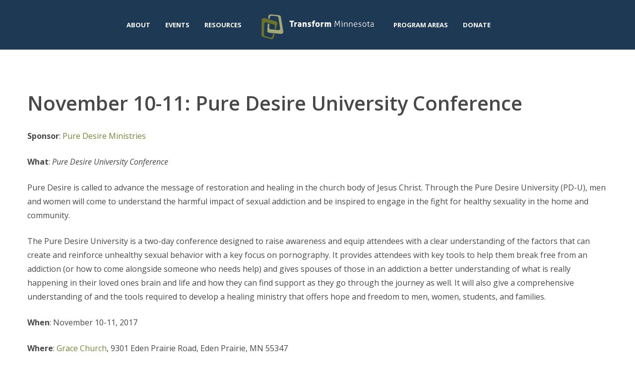

--- FILE ---
content_type: text/html; charset=utf-8
request_url: https://www.google.com/recaptcha/api2/anchor?ar=1&k=6LegwiIlAAAAACG_7peUPY6xtVbperU_uy0Ij50n&co=aHR0cHM6Ly90cmFuc2Zvcm1tbi5vcmc6NDQz&hl=en&v=N67nZn4AqZkNcbeMu4prBgzg&size=invisible&anchor-ms=20000&execute-ms=30000&cb=fm1s3vau2upp
body_size: 48772
content:
<!DOCTYPE HTML><html dir="ltr" lang="en"><head><meta http-equiv="Content-Type" content="text/html; charset=UTF-8">
<meta http-equiv="X-UA-Compatible" content="IE=edge">
<title>reCAPTCHA</title>
<style type="text/css">
/* cyrillic-ext */
@font-face {
  font-family: 'Roboto';
  font-style: normal;
  font-weight: 400;
  font-stretch: 100%;
  src: url(//fonts.gstatic.com/s/roboto/v48/KFO7CnqEu92Fr1ME7kSn66aGLdTylUAMa3GUBHMdazTgWw.woff2) format('woff2');
  unicode-range: U+0460-052F, U+1C80-1C8A, U+20B4, U+2DE0-2DFF, U+A640-A69F, U+FE2E-FE2F;
}
/* cyrillic */
@font-face {
  font-family: 'Roboto';
  font-style: normal;
  font-weight: 400;
  font-stretch: 100%;
  src: url(//fonts.gstatic.com/s/roboto/v48/KFO7CnqEu92Fr1ME7kSn66aGLdTylUAMa3iUBHMdazTgWw.woff2) format('woff2');
  unicode-range: U+0301, U+0400-045F, U+0490-0491, U+04B0-04B1, U+2116;
}
/* greek-ext */
@font-face {
  font-family: 'Roboto';
  font-style: normal;
  font-weight: 400;
  font-stretch: 100%;
  src: url(//fonts.gstatic.com/s/roboto/v48/KFO7CnqEu92Fr1ME7kSn66aGLdTylUAMa3CUBHMdazTgWw.woff2) format('woff2');
  unicode-range: U+1F00-1FFF;
}
/* greek */
@font-face {
  font-family: 'Roboto';
  font-style: normal;
  font-weight: 400;
  font-stretch: 100%;
  src: url(//fonts.gstatic.com/s/roboto/v48/KFO7CnqEu92Fr1ME7kSn66aGLdTylUAMa3-UBHMdazTgWw.woff2) format('woff2');
  unicode-range: U+0370-0377, U+037A-037F, U+0384-038A, U+038C, U+038E-03A1, U+03A3-03FF;
}
/* math */
@font-face {
  font-family: 'Roboto';
  font-style: normal;
  font-weight: 400;
  font-stretch: 100%;
  src: url(//fonts.gstatic.com/s/roboto/v48/KFO7CnqEu92Fr1ME7kSn66aGLdTylUAMawCUBHMdazTgWw.woff2) format('woff2');
  unicode-range: U+0302-0303, U+0305, U+0307-0308, U+0310, U+0312, U+0315, U+031A, U+0326-0327, U+032C, U+032F-0330, U+0332-0333, U+0338, U+033A, U+0346, U+034D, U+0391-03A1, U+03A3-03A9, U+03B1-03C9, U+03D1, U+03D5-03D6, U+03F0-03F1, U+03F4-03F5, U+2016-2017, U+2034-2038, U+203C, U+2040, U+2043, U+2047, U+2050, U+2057, U+205F, U+2070-2071, U+2074-208E, U+2090-209C, U+20D0-20DC, U+20E1, U+20E5-20EF, U+2100-2112, U+2114-2115, U+2117-2121, U+2123-214F, U+2190, U+2192, U+2194-21AE, U+21B0-21E5, U+21F1-21F2, U+21F4-2211, U+2213-2214, U+2216-22FF, U+2308-230B, U+2310, U+2319, U+231C-2321, U+2336-237A, U+237C, U+2395, U+239B-23B7, U+23D0, U+23DC-23E1, U+2474-2475, U+25AF, U+25B3, U+25B7, U+25BD, U+25C1, U+25CA, U+25CC, U+25FB, U+266D-266F, U+27C0-27FF, U+2900-2AFF, U+2B0E-2B11, U+2B30-2B4C, U+2BFE, U+3030, U+FF5B, U+FF5D, U+1D400-1D7FF, U+1EE00-1EEFF;
}
/* symbols */
@font-face {
  font-family: 'Roboto';
  font-style: normal;
  font-weight: 400;
  font-stretch: 100%;
  src: url(//fonts.gstatic.com/s/roboto/v48/KFO7CnqEu92Fr1ME7kSn66aGLdTylUAMaxKUBHMdazTgWw.woff2) format('woff2');
  unicode-range: U+0001-000C, U+000E-001F, U+007F-009F, U+20DD-20E0, U+20E2-20E4, U+2150-218F, U+2190, U+2192, U+2194-2199, U+21AF, U+21E6-21F0, U+21F3, U+2218-2219, U+2299, U+22C4-22C6, U+2300-243F, U+2440-244A, U+2460-24FF, U+25A0-27BF, U+2800-28FF, U+2921-2922, U+2981, U+29BF, U+29EB, U+2B00-2BFF, U+4DC0-4DFF, U+FFF9-FFFB, U+10140-1018E, U+10190-1019C, U+101A0, U+101D0-101FD, U+102E0-102FB, U+10E60-10E7E, U+1D2C0-1D2D3, U+1D2E0-1D37F, U+1F000-1F0FF, U+1F100-1F1AD, U+1F1E6-1F1FF, U+1F30D-1F30F, U+1F315, U+1F31C, U+1F31E, U+1F320-1F32C, U+1F336, U+1F378, U+1F37D, U+1F382, U+1F393-1F39F, U+1F3A7-1F3A8, U+1F3AC-1F3AF, U+1F3C2, U+1F3C4-1F3C6, U+1F3CA-1F3CE, U+1F3D4-1F3E0, U+1F3ED, U+1F3F1-1F3F3, U+1F3F5-1F3F7, U+1F408, U+1F415, U+1F41F, U+1F426, U+1F43F, U+1F441-1F442, U+1F444, U+1F446-1F449, U+1F44C-1F44E, U+1F453, U+1F46A, U+1F47D, U+1F4A3, U+1F4B0, U+1F4B3, U+1F4B9, U+1F4BB, U+1F4BF, U+1F4C8-1F4CB, U+1F4D6, U+1F4DA, U+1F4DF, U+1F4E3-1F4E6, U+1F4EA-1F4ED, U+1F4F7, U+1F4F9-1F4FB, U+1F4FD-1F4FE, U+1F503, U+1F507-1F50B, U+1F50D, U+1F512-1F513, U+1F53E-1F54A, U+1F54F-1F5FA, U+1F610, U+1F650-1F67F, U+1F687, U+1F68D, U+1F691, U+1F694, U+1F698, U+1F6AD, U+1F6B2, U+1F6B9-1F6BA, U+1F6BC, U+1F6C6-1F6CF, U+1F6D3-1F6D7, U+1F6E0-1F6EA, U+1F6F0-1F6F3, U+1F6F7-1F6FC, U+1F700-1F7FF, U+1F800-1F80B, U+1F810-1F847, U+1F850-1F859, U+1F860-1F887, U+1F890-1F8AD, U+1F8B0-1F8BB, U+1F8C0-1F8C1, U+1F900-1F90B, U+1F93B, U+1F946, U+1F984, U+1F996, U+1F9E9, U+1FA00-1FA6F, U+1FA70-1FA7C, U+1FA80-1FA89, U+1FA8F-1FAC6, U+1FACE-1FADC, U+1FADF-1FAE9, U+1FAF0-1FAF8, U+1FB00-1FBFF;
}
/* vietnamese */
@font-face {
  font-family: 'Roboto';
  font-style: normal;
  font-weight: 400;
  font-stretch: 100%;
  src: url(//fonts.gstatic.com/s/roboto/v48/KFO7CnqEu92Fr1ME7kSn66aGLdTylUAMa3OUBHMdazTgWw.woff2) format('woff2');
  unicode-range: U+0102-0103, U+0110-0111, U+0128-0129, U+0168-0169, U+01A0-01A1, U+01AF-01B0, U+0300-0301, U+0303-0304, U+0308-0309, U+0323, U+0329, U+1EA0-1EF9, U+20AB;
}
/* latin-ext */
@font-face {
  font-family: 'Roboto';
  font-style: normal;
  font-weight: 400;
  font-stretch: 100%;
  src: url(//fonts.gstatic.com/s/roboto/v48/KFO7CnqEu92Fr1ME7kSn66aGLdTylUAMa3KUBHMdazTgWw.woff2) format('woff2');
  unicode-range: U+0100-02BA, U+02BD-02C5, U+02C7-02CC, U+02CE-02D7, U+02DD-02FF, U+0304, U+0308, U+0329, U+1D00-1DBF, U+1E00-1E9F, U+1EF2-1EFF, U+2020, U+20A0-20AB, U+20AD-20C0, U+2113, U+2C60-2C7F, U+A720-A7FF;
}
/* latin */
@font-face {
  font-family: 'Roboto';
  font-style: normal;
  font-weight: 400;
  font-stretch: 100%;
  src: url(//fonts.gstatic.com/s/roboto/v48/KFO7CnqEu92Fr1ME7kSn66aGLdTylUAMa3yUBHMdazQ.woff2) format('woff2');
  unicode-range: U+0000-00FF, U+0131, U+0152-0153, U+02BB-02BC, U+02C6, U+02DA, U+02DC, U+0304, U+0308, U+0329, U+2000-206F, U+20AC, U+2122, U+2191, U+2193, U+2212, U+2215, U+FEFF, U+FFFD;
}
/* cyrillic-ext */
@font-face {
  font-family: 'Roboto';
  font-style: normal;
  font-weight: 500;
  font-stretch: 100%;
  src: url(//fonts.gstatic.com/s/roboto/v48/KFO7CnqEu92Fr1ME7kSn66aGLdTylUAMa3GUBHMdazTgWw.woff2) format('woff2');
  unicode-range: U+0460-052F, U+1C80-1C8A, U+20B4, U+2DE0-2DFF, U+A640-A69F, U+FE2E-FE2F;
}
/* cyrillic */
@font-face {
  font-family: 'Roboto';
  font-style: normal;
  font-weight: 500;
  font-stretch: 100%;
  src: url(//fonts.gstatic.com/s/roboto/v48/KFO7CnqEu92Fr1ME7kSn66aGLdTylUAMa3iUBHMdazTgWw.woff2) format('woff2');
  unicode-range: U+0301, U+0400-045F, U+0490-0491, U+04B0-04B1, U+2116;
}
/* greek-ext */
@font-face {
  font-family: 'Roboto';
  font-style: normal;
  font-weight: 500;
  font-stretch: 100%;
  src: url(//fonts.gstatic.com/s/roboto/v48/KFO7CnqEu92Fr1ME7kSn66aGLdTylUAMa3CUBHMdazTgWw.woff2) format('woff2');
  unicode-range: U+1F00-1FFF;
}
/* greek */
@font-face {
  font-family: 'Roboto';
  font-style: normal;
  font-weight: 500;
  font-stretch: 100%;
  src: url(//fonts.gstatic.com/s/roboto/v48/KFO7CnqEu92Fr1ME7kSn66aGLdTylUAMa3-UBHMdazTgWw.woff2) format('woff2');
  unicode-range: U+0370-0377, U+037A-037F, U+0384-038A, U+038C, U+038E-03A1, U+03A3-03FF;
}
/* math */
@font-face {
  font-family: 'Roboto';
  font-style: normal;
  font-weight: 500;
  font-stretch: 100%;
  src: url(//fonts.gstatic.com/s/roboto/v48/KFO7CnqEu92Fr1ME7kSn66aGLdTylUAMawCUBHMdazTgWw.woff2) format('woff2');
  unicode-range: U+0302-0303, U+0305, U+0307-0308, U+0310, U+0312, U+0315, U+031A, U+0326-0327, U+032C, U+032F-0330, U+0332-0333, U+0338, U+033A, U+0346, U+034D, U+0391-03A1, U+03A3-03A9, U+03B1-03C9, U+03D1, U+03D5-03D6, U+03F0-03F1, U+03F4-03F5, U+2016-2017, U+2034-2038, U+203C, U+2040, U+2043, U+2047, U+2050, U+2057, U+205F, U+2070-2071, U+2074-208E, U+2090-209C, U+20D0-20DC, U+20E1, U+20E5-20EF, U+2100-2112, U+2114-2115, U+2117-2121, U+2123-214F, U+2190, U+2192, U+2194-21AE, U+21B0-21E5, U+21F1-21F2, U+21F4-2211, U+2213-2214, U+2216-22FF, U+2308-230B, U+2310, U+2319, U+231C-2321, U+2336-237A, U+237C, U+2395, U+239B-23B7, U+23D0, U+23DC-23E1, U+2474-2475, U+25AF, U+25B3, U+25B7, U+25BD, U+25C1, U+25CA, U+25CC, U+25FB, U+266D-266F, U+27C0-27FF, U+2900-2AFF, U+2B0E-2B11, U+2B30-2B4C, U+2BFE, U+3030, U+FF5B, U+FF5D, U+1D400-1D7FF, U+1EE00-1EEFF;
}
/* symbols */
@font-face {
  font-family: 'Roboto';
  font-style: normal;
  font-weight: 500;
  font-stretch: 100%;
  src: url(//fonts.gstatic.com/s/roboto/v48/KFO7CnqEu92Fr1ME7kSn66aGLdTylUAMaxKUBHMdazTgWw.woff2) format('woff2');
  unicode-range: U+0001-000C, U+000E-001F, U+007F-009F, U+20DD-20E0, U+20E2-20E4, U+2150-218F, U+2190, U+2192, U+2194-2199, U+21AF, U+21E6-21F0, U+21F3, U+2218-2219, U+2299, U+22C4-22C6, U+2300-243F, U+2440-244A, U+2460-24FF, U+25A0-27BF, U+2800-28FF, U+2921-2922, U+2981, U+29BF, U+29EB, U+2B00-2BFF, U+4DC0-4DFF, U+FFF9-FFFB, U+10140-1018E, U+10190-1019C, U+101A0, U+101D0-101FD, U+102E0-102FB, U+10E60-10E7E, U+1D2C0-1D2D3, U+1D2E0-1D37F, U+1F000-1F0FF, U+1F100-1F1AD, U+1F1E6-1F1FF, U+1F30D-1F30F, U+1F315, U+1F31C, U+1F31E, U+1F320-1F32C, U+1F336, U+1F378, U+1F37D, U+1F382, U+1F393-1F39F, U+1F3A7-1F3A8, U+1F3AC-1F3AF, U+1F3C2, U+1F3C4-1F3C6, U+1F3CA-1F3CE, U+1F3D4-1F3E0, U+1F3ED, U+1F3F1-1F3F3, U+1F3F5-1F3F7, U+1F408, U+1F415, U+1F41F, U+1F426, U+1F43F, U+1F441-1F442, U+1F444, U+1F446-1F449, U+1F44C-1F44E, U+1F453, U+1F46A, U+1F47D, U+1F4A3, U+1F4B0, U+1F4B3, U+1F4B9, U+1F4BB, U+1F4BF, U+1F4C8-1F4CB, U+1F4D6, U+1F4DA, U+1F4DF, U+1F4E3-1F4E6, U+1F4EA-1F4ED, U+1F4F7, U+1F4F9-1F4FB, U+1F4FD-1F4FE, U+1F503, U+1F507-1F50B, U+1F50D, U+1F512-1F513, U+1F53E-1F54A, U+1F54F-1F5FA, U+1F610, U+1F650-1F67F, U+1F687, U+1F68D, U+1F691, U+1F694, U+1F698, U+1F6AD, U+1F6B2, U+1F6B9-1F6BA, U+1F6BC, U+1F6C6-1F6CF, U+1F6D3-1F6D7, U+1F6E0-1F6EA, U+1F6F0-1F6F3, U+1F6F7-1F6FC, U+1F700-1F7FF, U+1F800-1F80B, U+1F810-1F847, U+1F850-1F859, U+1F860-1F887, U+1F890-1F8AD, U+1F8B0-1F8BB, U+1F8C0-1F8C1, U+1F900-1F90B, U+1F93B, U+1F946, U+1F984, U+1F996, U+1F9E9, U+1FA00-1FA6F, U+1FA70-1FA7C, U+1FA80-1FA89, U+1FA8F-1FAC6, U+1FACE-1FADC, U+1FADF-1FAE9, U+1FAF0-1FAF8, U+1FB00-1FBFF;
}
/* vietnamese */
@font-face {
  font-family: 'Roboto';
  font-style: normal;
  font-weight: 500;
  font-stretch: 100%;
  src: url(//fonts.gstatic.com/s/roboto/v48/KFO7CnqEu92Fr1ME7kSn66aGLdTylUAMa3OUBHMdazTgWw.woff2) format('woff2');
  unicode-range: U+0102-0103, U+0110-0111, U+0128-0129, U+0168-0169, U+01A0-01A1, U+01AF-01B0, U+0300-0301, U+0303-0304, U+0308-0309, U+0323, U+0329, U+1EA0-1EF9, U+20AB;
}
/* latin-ext */
@font-face {
  font-family: 'Roboto';
  font-style: normal;
  font-weight: 500;
  font-stretch: 100%;
  src: url(//fonts.gstatic.com/s/roboto/v48/KFO7CnqEu92Fr1ME7kSn66aGLdTylUAMa3KUBHMdazTgWw.woff2) format('woff2');
  unicode-range: U+0100-02BA, U+02BD-02C5, U+02C7-02CC, U+02CE-02D7, U+02DD-02FF, U+0304, U+0308, U+0329, U+1D00-1DBF, U+1E00-1E9F, U+1EF2-1EFF, U+2020, U+20A0-20AB, U+20AD-20C0, U+2113, U+2C60-2C7F, U+A720-A7FF;
}
/* latin */
@font-face {
  font-family: 'Roboto';
  font-style: normal;
  font-weight: 500;
  font-stretch: 100%;
  src: url(//fonts.gstatic.com/s/roboto/v48/KFO7CnqEu92Fr1ME7kSn66aGLdTylUAMa3yUBHMdazQ.woff2) format('woff2');
  unicode-range: U+0000-00FF, U+0131, U+0152-0153, U+02BB-02BC, U+02C6, U+02DA, U+02DC, U+0304, U+0308, U+0329, U+2000-206F, U+20AC, U+2122, U+2191, U+2193, U+2212, U+2215, U+FEFF, U+FFFD;
}
/* cyrillic-ext */
@font-face {
  font-family: 'Roboto';
  font-style: normal;
  font-weight: 900;
  font-stretch: 100%;
  src: url(//fonts.gstatic.com/s/roboto/v48/KFO7CnqEu92Fr1ME7kSn66aGLdTylUAMa3GUBHMdazTgWw.woff2) format('woff2');
  unicode-range: U+0460-052F, U+1C80-1C8A, U+20B4, U+2DE0-2DFF, U+A640-A69F, U+FE2E-FE2F;
}
/* cyrillic */
@font-face {
  font-family: 'Roboto';
  font-style: normal;
  font-weight: 900;
  font-stretch: 100%;
  src: url(//fonts.gstatic.com/s/roboto/v48/KFO7CnqEu92Fr1ME7kSn66aGLdTylUAMa3iUBHMdazTgWw.woff2) format('woff2');
  unicode-range: U+0301, U+0400-045F, U+0490-0491, U+04B0-04B1, U+2116;
}
/* greek-ext */
@font-face {
  font-family: 'Roboto';
  font-style: normal;
  font-weight: 900;
  font-stretch: 100%;
  src: url(//fonts.gstatic.com/s/roboto/v48/KFO7CnqEu92Fr1ME7kSn66aGLdTylUAMa3CUBHMdazTgWw.woff2) format('woff2');
  unicode-range: U+1F00-1FFF;
}
/* greek */
@font-face {
  font-family: 'Roboto';
  font-style: normal;
  font-weight: 900;
  font-stretch: 100%;
  src: url(//fonts.gstatic.com/s/roboto/v48/KFO7CnqEu92Fr1ME7kSn66aGLdTylUAMa3-UBHMdazTgWw.woff2) format('woff2');
  unicode-range: U+0370-0377, U+037A-037F, U+0384-038A, U+038C, U+038E-03A1, U+03A3-03FF;
}
/* math */
@font-face {
  font-family: 'Roboto';
  font-style: normal;
  font-weight: 900;
  font-stretch: 100%;
  src: url(//fonts.gstatic.com/s/roboto/v48/KFO7CnqEu92Fr1ME7kSn66aGLdTylUAMawCUBHMdazTgWw.woff2) format('woff2');
  unicode-range: U+0302-0303, U+0305, U+0307-0308, U+0310, U+0312, U+0315, U+031A, U+0326-0327, U+032C, U+032F-0330, U+0332-0333, U+0338, U+033A, U+0346, U+034D, U+0391-03A1, U+03A3-03A9, U+03B1-03C9, U+03D1, U+03D5-03D6, U+03F0-03F1, U+03F4-03F5, U+2016-2017, U+2034-2038, U+203C, U+2040, U+2043, U+2047, U+2050, U+2057, U+205F, U+2070-2071, U+2074-208E, U+2090-209C, U+20D0-20DC, U+20E1, U+20E5-20EF, U+2100-2112, U+2114-2115, U+2117-2121, U+2123-214F, U+2190, U+2192, U+2194-21AE, U+21B0-21E5, U+21F1-21F2, U+21F4-2211, U+2213-2214, U+2216-22FF, U+2308-230B, U+2310, U+2319, U+231C-2321, U+2336-237A, U+237C, U+2395, U+239B-23B7, U+23D0, U+23DC-23E1, U+2474-2475, U+25AF, U+25B3, U+25B7, U+25BD, U+25C1, U+25CA, U+25CC, U+25FB, U+266D-266F, U+27C0-27FF, U+2900-2AFF, U+2B0E-2B11, U+2B30-2B4C, U+2BFE, U+3030, U+FF5B, U+FF5D, U+1D400-1D7FF, U+1EE00-1EEFF;
}
/* symbols */
@font-face {
  font-family: 'Roboto';
  font-style: normal;
  font-weight: 900;
  font-stretch: 100%;
  src: url(//fonts.gstatic.com/s/roboto/v48/KFO7CnqEu92Fr1ME7kSn66aGLdTylUAMaxKUBHMdazTgWw.woff2) format('woff2');
  unicode-range: U+0001-000C, U+000E-001F, U+007F-009F, U+20DD-20E0, U+20E2-20E4, U+2150-218F, U+2190, U+2192, U+2194-2199, U+21AF, U+21E6-21F0, U+21F3, U+2218-2219, U+2299, U+22C4-22C6, U+2300-243F, U+2440-244A, U+2460-24FF, U+25A0-27BF, U+2800-28FF, U+2921-2922, U+2981, U+29BF, U+29EB, U+2B00-2BFF, U+4DC0-4DFF, U+FFF9-FFFB, U+10140-1018E, U+10190-1019C, U+101A0, U+101D0-101FD, U+102E0-102FB, U+10E60-10E7E, U+1D2C0-1D2D3, U+1D2E0-1D37F, U+1F000-1F0FF, U+1F100-1F1AD, U+1F1E6-1F1FF, U+1F30D-1F30F, U+1F315, U+1F31C, U+1F31E, U+1F320-1F32C, U+1F336, U+1F378, U+1F37D, U+1F382, U+1F393-1F39F, U+1F3A7-1F3A8, U+1F3AC-1F3AF, U+1F3C2, U+1F3C4-1F3C6, U+1F3CA-1F3CE, U+1F3D4-1F3E0, U+1F3ED, U+1F3F1-1F3F3, U+1F3F5-1F3F7, U+1F408, U+1F415, U+1F41F, U+1F426, U+1F43F, U+1F441-1F442, U+1F444, U+1F446-1F449, U+1F44C-1F44E, U+1F453, U+1F46A, U+1F47D, U+1F4A3, U+1F4B0, U+1F4B3, U+1F4B9, U+1F4BB, U+1F4BF, U+1F4C8-1F4CB, U+1F4D6, U+1F4DA, U+1F4DF, U+1F4E3-1F4E6, U+1F4EA-1F4ED, U+1F4F7, U+1F4F9-1F4FB, U+1F4FD-1F4FE, U+1F503, U+1F507-1F50B, U+1F50D, U+1F512-1F513, U+1F53E-1F54A, U+1F54F-1F5FA, U+1F610, U+1F650-1F67F, U+1F687, U+1F68D, U+1F691, U+1F694, U+1F698, U+1F6AD, U+1F6B2, U+1F6B9-1F6BA, U+1F6BC, U+1F6C6-1F6CF, U+1F6D3-1F6D7, U+1F6E0-1F6EA, U+1F6F0-1F6F3, U+1F6F7-1F6FC, U+1F700-1F7FF, U+1F800-1F80B, U+1F810-1F847, U+1F850-1F859, U+1F860-1F887, U+1F890-1F8AD, U+1F8B0-1F8BB, U+1F8C0-1F8C1, U+1F900-1F90B, U+1F93B, U+1F946, U+1F984, U+1F996, U+1F9E9, U+1FA00-1FA6F, U+1FA70-1FA7C, U+1FA80-1FA89, U+1FA8F-1FAC6, U+1FACE-1FADC, U+1FADF-1FAE9, U+1FAF0-1FAF8, U+1FB00-1FBFF;
}
/* vietnamese */
@font-face {
  font-family: 'Roboto';
  font-style: normal;
  font-weight: 900;
  font-stretch: 100%;
  src: url(//fonts.gstatic.com/s/roboto/v48/KFO7CnqEu92Fr1ME7kSn66aGLdTylUAMa3OUBHMdazTgWw.woff2) format('woff2');
  unicode-range: U+0102-0103, U+0110-0111, U+0128-0129, U+0168-0169, U+01A0-01A1, U+01AF-01B0, U+0300-0301, U+0303-0304, U+0308-0309, U+0323, U+0329, U+1EA0-1EF9, U+20AB;
}
/* latin-ext */
@font-face {
  font-family: 'Roboto';
  font-style: normal;
  font-weight: 900;
  font-stretch: 100%;
  src: url(//fonts.gstatic.com/s/roboto/v48/KFO7CnqEu92Fr1ME7kSn66aGLdTylUAMa3KUBHMdazTgWw.woff2) format('woff2');
  unicode-range: U+0100-02BA, U+02BD-02C5, U+02C7-02CC, U+02CE-02D7, U+02DD-02FF, U+0304, U+0308, U+0329, U+1D00-1DBF, U+1E00-1E9F, U+1EF2-1EFF, U+2020, U+20A0-20AB, U+20AD-20C0, U+2113, U+2C60-2C7F, U+A720-A7FF;
}
/* latin */
@font-face {
  font-family: 'Roboto';
  font-style: normal;
  font-weight: 900;
  font-stretch: 100%;
  src: url(//fonts.gstatic.com/s/roboto/v48/KFO7CnqEu92Fr1ME7kSn66aGLdTylUAMa3yUBHMdazQ.woff2) format('woff2');
  unicode-range: U+0000-00FF, U+0131, U+0152-0153, U+02BB-02BC, U+02C6, U+02DA, U+02DC, U+0304, U+0308, U+0329, U+2000-206F, U+20AC, U+2122, U+2191, U+2193, U+2212, U+2215, U+FEFF, U+FFFD;
}

</style>
<link rel="stylesheet" type="text/css" href="https://www.gstatic.com/recaptcha/releases/N67nZn4AqZkNcbeMu4prBgzg/styles__ltr.css">
<script nonce="yyWS8NPDoLcKdpyFJms__Q" type="text/javascript">window['__recaptcha_api'] = 'https://www.google.com/recaptcha/api2/';</script>
<script type="text/javascript" src="https://www.gstatic.com/recaptcha/releases/N67nZn4AqZkNcbeMu4prBgzg/recaptcha__en.js" nonce="yyWS8NPDoLcKdpyFJms__Q">
      
    </script></head>
<body><div id="rc-anchor-alert" class="rc-anchor-alert"></div>
<input type="hidden" id="recaptcha-token" value="[base64]">
<script type="text/javascript" nonce="yyWS8NPDoLcKdpyFJms__Q">
      recaptcha.anchor.Main.init("[\x22ainput\x22,[\x22bgdata\x22,\x22\x22,\[base64]/[base64]/[base64]/bmV3IHJbeF0oY1swXSk6RT09Mj9uZXcgclt4XShjWzBdLGNbMV0pOkU9PTM/bmV3IHJbeF0oY1swXSxjWzFdLGNbMl0pOkU9PTQ/[base64]/[base64]/[base64]/[base64]/[base64]/[base64]/[base64]/[base64]\x22,\[base64]\x22,\x22w5vCqU7Cv8O4w6rCgFVfBjDCv8K0w6hWecKvwqNfwonDiyzDgho1w5QFw7UBwpTDvCZfw5IQO8KubR9Kdh/DhMOrbCnCusOxwrFHwpV9w7jCq8Ogw7YTScOLw68naSnDkcKPw5Itwo0SS8OQwp9lF8K/[base64]/DqSjCqycxw6YjK1LDk8KVw67DscOHRlXDjjvDksK2w6jDiGF3VcK/wqlJw5DDrjLDtsKFwoQUwq8/S2fDvR0vQSPDisOCWcOkFMKzwqPDtj4bacO2wogSw7bCo34EVsOlwr4GwrfDg8Kyw5JMwpkWNhxRw4ohCBLCv8Kfwo0Nw6fDhg44wronXTtEfnzCvk5dwpDDpcKeT8KsOMOocC7CusK1w43DhMK6w7p8wpZbMRnCkCTDgyl/wpXDm1o2N2TDgHd9Xzgaw5bDncKTw5Vpw57Ch8O8FMOQO8KuPsKGGV5IworDkwHChB/DmD7CsE7ClMK9PsOCenEjDXZmKMOUw7FBw5JqVsKnwrPDuGQzGTUtw4fCixMHQC/CsxMrwrfCjREUE8K2TcKzwoHDimtbwps8w4PCtsK0wozCkAMJwo9fw79/wpbDnhpCw5olFz4YwpUIDMOHw63DgUMdw54GOMOTwrPCrMOzwoPCgFxiQEIZCAnCsMKtYzfDux96ccOENcOawoU+w57DisO5PG98ScK5fcOUS8OQw6MIwr/DhsO2IMK5E8Ouw4liYxB0w5Uqwrl0dQghAF/CkMKwd0DDtMKCwo3CvR3DuMK7woXDky0JWy8Tw5XDvcOlKXkWw4RFLCwdBgbDnjwywpPCosO+Dlw3T20Rw67ChCTCmBLCssKkw43DsApaw4Vgw6QhMcOjw63DnGNpwoYSGGlvw7c2IcOZJA/[base64]/DvmbDkGzDrTDCl3c7CWF/R8OKwofDoBxCesOcw5phwr7DrsOiwq4ZwpVqIMO/eMKcJC/[base64]/DjS4Pw5xWA8K1wroZwrMTBlTCvcK8w5g4wr7DnAnContOCQLDrsOLATwAwr84wqEpZxDDkRPDvcOHw7kIw6nDt3sLw50ewrQSE1HCucKowqYNwrwQwqR6w7Z+w5VkwrpDQikDwq3Cnx3DqcKBwpDDi0gjI8Kpw4nDhcKlGUo6OB7CqsKbTwfDscOvXMO2wp/CgSV9M8Ohwo4RNsOQw693d8KhIsK3em9TwoXDgcOiwpvCmlUkwq5YwonCgA3DhMK2U21Hw7d9w4hkOBnDlcOHb1DCoBUTwpB3wq08acO3ETZXw5rDssKXLMK/wpZYw65ULAclU2nDtnUAWcOKWyvChcOrbsKlCgo7FsOTBcO9w4bDgmzDlMOkwqIjw4dEORsFw6zCq3YDR8OUw60Ywo/Ci8KDLkoow7XDkzNlwpHDpBltBEXCtmjCo8OhSUZyw5vDvMOpw54rwq/DtFPCsGrCuGbDrUUpZyrCtcKsw61/eMKaMCptw7cZwq4tw7vDv1QOQcOzw6XCn8OtwrjCosK8KMK0A8OHBMOaXsKhGcK0w6XCisOsYsKHb3JLwrDCq8K9OsKiYsO5TDvDnUjCt8K5wq/CksOlEiMKw6fDksO6w7pcw53CtMK9w5bDq8Khf0rClWTDt13Dn0bDsMKJbGrCj30JWcKHw50PCsKaT8Ohw5dBw4TDj17CjR42w6rCnsOCw4QnQsKqGxgQOcOqM0XDuhLDjsOaLA8OeMOHaDUbwoVncnXCnXMBKmzCkcO6wrYiYT7Cp1rCq2fDiA4Rw4N7w5fDvsKCwq/CicKDw5bDl3LCq8KhK1/[base64]/ZxwXNlgdw7nCoMKERcK1GxzCvsOOGyF6dg8vw5w/asKgwpDCu8Odwq1ac8OVFlU8wqrCqh5fWcKVwqLCrEYOdxxawq3DmMOiIMODw6TCmSFfI8K0b37DlEzCm24Kw40qOcOLcMOdw4/ChRPDjH0YFMOawo5pQsOuw47DgsK+wph4NWkFwqbCvsOoSypOZBTCoy1QQ8Oof8KmJ3Vuw4jDlivDgsKMWMOAccK/NsO3S8KNKsOnw6F6wpx/fQ3DjgYpJWfDiHfDsw8Bwq8JATd2BTUYa1fCsMKPSsOgBMKCw6/CpgrCjR3DmMOrwqzDrHROw67CgcOYw4QYPMK5acO7wrPCmzPCq1PDvzIIfMK4bVvCuxd/AsK5w5Ydw7EFdMK0ejoHw5XCnR5dYgwuwoPDiMKdeSLCiMOIw5jDrcOpw6UmL39IwrnCpMKTw79QGMKDw7vDssKqAsKNw4nClcKewoDCmU0wEMK8wrVfw6IPEcKlwpzCucKTHSvChcOnDiPCjMKLLi/DgcKQwozCs2rDmETCrcOvwq1uw7rCkcOaCmfDjRrCmnLChsOVwobDky/DgEYkw4seKsOedcOcw6rCpjPDqjHCvj7CjxIsW0snw6oowqPCl1opG8OKcsOCwo8UID0cwrNGb2DDp3LDsMOXw7nCksKxwqoQwqdMw7hpdcOvwqYhwoPDosKjw7tYwqnCncOGAMKnTMOCH8KuGjE6wq47wqR6FcOzwq4Mfz3DpsKVPcKSZy/DgcOIwo/[base64]/[base64]/CmsOzUWTCl8KARGTClMKZJR/Ctz/DmgHChSTDmXfDsBEhwrzDtsODdsKkw7YXwoR8woTCjMKqDHZbA3AGwrfDpsOdw6YSwpLDpFLDhUZ2J0jCicOARhLDlcOOH3jDlsOGcm/DghzDjMOkMyTCiT/[base64]/w5IWQ8KhcFXDpXLCo8Kdwo/Cv8Kkw6QpDMO1DMK8wrTDrsOBw7hGw6vCuw/DsMO9wrIcSyRWD0oIwpHCm8KUTMOHRsKNHy3CnwzCpMKQwqIpwrkdMcOhVQ9Cw7TCicKsHk9FaAPCvcKWFmHDh2VnWMOWGsKtfikjwqnCi8OnwpzDu3MsVMO4wovCpsK/w7gqw7g1w7pXwpHDtMOPVMOOEcODw50QwqQcAsKdKUVqw7jDqTk4w5DCpyk7wpPCkEzDmnUxw7TDqsOdwrpREQHDkcOkwoMbG8O3X8KWw448HcOmbFdyflfCusKxAsOEZ8OVFxUEDMOxM8OHWUI/aQ/Dk8Oqw5R5HsOJWkwrKGsxw4DCoMOqSEPDlynDuQHDrivCoMKNw5E0McO5wrDClhLCt8O3TifDnFEGVCt1V8OgSMKFWhzDiy5fw6kgEC7DucKTw67CjMOGKQJZwoTDoX4RaAfCqsOnw63Cg8OZwp3Dn8KLw5/[base64]/DsT3DrnIyEcODw79pIsOrwpFcw7rDrU7Cv2Mpw4rDscKgw57CgMO2FsOQw4jDosKxwrA2R8KJdRFaw5XCiMKOwp/[base64]/wpbDiR5NCio7wp9QaMOgwoQMccKXwolBw4pidsKYwr/CvzwzwqHDhlDCmsOgSm/DjcK5WMOsHMKGw5nDoMOXLkQGwoHDsCxWRsOVwqwUQgPDoSgUw593NUhMw5rCozZqwo/Dt8OQV8K0wqDCgDHDm1MLw6XDpQFccxxdP1PDrDBzBcO8ZB3DsMOUwo9RfglKwrUhwoYaCHHCjMK6dndoJm4Dwq3CvcO1DADDtHjDnE8cUcOueMKCwpoYwozCscOxw7XCn8OTw6k2P8KMw6pLEsKHwrLCmnzDlcOAw6PDglFNw4vCqVPCuSbCqcKMeA/DgENsw4vDny8Sw4/DuMKvw7LDvD/CpcKLw7kBwpjCmGbCs8KgBTsPw6PDszfDpcKQW8KDOcOrLzfCulFqcMKHdcOqNgPCjMOGwotGHH7DrmgDa8K9wrLDqMK3A8OaEsOCL8KQw4DDvH/DuhPCoMKmSMK/w5FjwrPDmU1tf3/CvBPDoWgMX0U8w5/CmQPCqMO3JD7CnsKiPMKQU8KhXHbCisK+w6bDvMKoEiTCq2HDvDMfw4PCv8K+w4/CmcK4wpFhTh7CocKSwodvc8Oiw47DlEnDjsOYwp7Cn0RcFMOmw5Q4UsKVw4rCnCdVEknCoE4Yw7PCg8KMw7xcBwLCrgUlw7LCk19aPVzCozpiVcOmw7o5McOgMAhVw4bDqcO1w6HDr8K7w7LDgUrCisKTwozCkhHDl8OZwrDDncKew4FVSz/DjsKdwqLDk8OlIUwKPVPDgMOaw7kZf8OhWsO/w654VMKiw5pkwoPCpcO3wozDvMKdwpTCmlDDjDnDt03Dg8O+dsKYbsOpbcO4wpnDhcORLXrCsFhywrw/wooAw7fCn8Kfw715wqPCnFA0a2F9wr40w4TDsTvCpF1TwoTCuQlQF0TDtl8IwrbCqxLDv8O3Z0M/[base64]/Dp8OOW3TDicKiwpzCgMOiw4LCs8KvFsOgOUHClcK9AcKzwpIaahzDs8Oywp99fsOswrTCgUY/SsO5Y8K0wpTChMKuOinCg8KoAsKPw4/DjAjCtUTCrcOqDF0DwovDtMKMRDsxwpxtwoljTcOdwrxib8KJwoXDjCXCojMaBMKiw4PCiToNw4PCmyIhw6dJw6l2w44fMwzDgSLDgmHDh8KNP8OvS8KCw4bCicKJwoErw43DicKdDMKTw6Bnw5oCbTpIJDwlw4LCm8KkO1rDmsKgfcOzOcKeJCzCisOjwq/Cs04pdTjDvcKLUcONwoU5QTPDi1dgwoXDsQDCrXrCh8OpTsOISl/DmjzCmyXDhcOew6rCksOHwpzDsjg2wo/DjcOFIMOdwpB6U8KiV8KUw60FGMKlwql+JsK/[base64]/Dt2nDlsKAUMK9fWTDs8OWIQInbsONU2rCt8OCYsO5a8Kkwo1saSvDpsKoLMOjSMOpwoXDt8KswqTCqXTCo0dGHsODST7DiMKcwolXwojCicOawrbCslAAw5oFwpnCqUPDpi9+MRJpF8O+w4XDq8O9I8OLSsO9ScKUQh1ZQzxjHsO3woc2XWLDgcO/wqHCpFkPw6nCoW0RC8OmaTTDlMOaw63DgMOkEyNgCsKoVULCsEkXw7zCkcKRBcKOw5HDiSPCgwjDrU/DmRvCucOWwqLDvMK8w6g2wr/Dl2PDosKUBjhRw5MBw5LDvMOLwoXCqcOdwogiwrPDqMKnbW7CmmLCs3FGFMO/[base64]/[base64]/DmMOSenNlw5BEw63Dq8KiN8K4wpZEw7UqJMKVwoR5w4bDijUFeytFwoxkw4LCp8K0w7DCu1Nuw7Yrw6rDixbCvcOpwr8NR8OIIzvCrkE/cmvDoMOYfcKKw4dwAWDCoSRJTsOjw73Dv8KOw5PCl8OEwqXClMKtdQrCvMKOKsOhwoXCtwNnIcKCw5zCg8KJwo7CkGTCj8OjMwJwbsKbE8K0CX1nYsOheSPCq8O8USgdw6lcdHUhw5zCt8O2w4PDvcKcdzFGwpwEwrUzwofDgwQHwqUtwo/Cj8O+XcKkw7LCj0fCmcKoHAIJfsKRw5LCh3QBOSDDn0/DgiRRwo7CgMKRe07DiigyKsOSwqrDrQvDs8Oqwp5PwoNFLwAMO2ZMw7rChcKIw7ZnIn/Dhz3Dq8Opw6DDtyHDtcOQBRvDiMKRFcOdT8K7woTClgrCmMKLw4LDrB/DgcOAwprDrsOJw7kQw4UXZ8KuF2/CjsOGwofCpUnDo8Olw4vDv3o+IsOYwq/DozfCgiPCgsOtSRTCuwLCmsKKS2/CsgdtBMKowqLDvSYJfDXCgcKCw5cWcHNvw5nDuyXCkWB1SAZNwpTClFoNZntrCSbChVBTw67DqnHCpRLDnsOjwrbCm1gYwqBgRMOqw6jDl8OnwpTDvGsxw7dCw7PDusKaW0A0wonDlsOSwqDCgg7CrsOnPQhUwrtgaSE1w53DiCs/wrkEwosvcsKAWXQRwo1SJcO6w7VXLMKrwr3DisOZwo4xw7/CjMOLZ8OAw5TDuMOvLsONT8KzwoQXwpzDpxpKCF/CqxEPKAnDlcKfwovDhcOSwoTCh8Kawq/CiWpKw57DrcKyw73DtB9NEMObey4lcz3ChRDDp0TCicKVasOkeTUvDsONw6lrUMKAC8OBwrE2OcKbwp3Dt8KFwqs7YE4IIUIwwo/CkRRAPsOfIArDosOufHzDtQTCocOow4ABw7jDosOmwq0hZMKHw6Mewo/Ct2rCtMO5w5IWI8OrOwbDi8OLbitzwotzQlXDpMKdw7rDgsOxw7RfUcKcC3gbw6Mtw6liw7bDuj9YFcO9wo/DvMOfw4jDgsKMwrnDqx1MwpTCjcOcw7xBCsKiw5Rew6rDrF3Cv8KWwpfDrlNgw6hlwoHCtg/CusKEwo1/XsOSwpnDo8OFVyXCkltrwqfCo0l7WsOAwrI6GlzCjsK5eWPDsMOecsKSG8OqHMKyAy/[base64]/Cp3YxwpbDnjNNOCtUw5rCisKlwosoN1DDvcOjw7c/SjhQw5sPw5dXG8KOLQ7CvcOLw4HCszslTMOqwoE5w4o3K8KXZcOywrZhHEIHA8KywrLCnQbCoQoSwqNawo3CpsKxw5BCbUrCskF2w4siwpnDl8KhfGRswrPCoUExKiIQw7LDrsKDZ8OMw6fDucOUw7fCrMO/[base64]/CiBATw5ZzwrDDosKGDGPDgjBGMBbDuMOdw50aw6rChx3Dm8O2wq7Ct8KFJUUuwq9YwqEWHsO9QsOqw4/[base64]/DvMO/RjDDoCnDpBAhXiZ7ImXCncOUOsK0ZcKbEMOIbsOpa8OcM8OswpTDsicpDMK5SGAgw57CpALCqsORwpzCum/DuR96w5o3wqPDp0wuwpLDp8Kgwr/[base64]/DizpoLMOcwqh2w4XCjFzCjcOIwqXDhsKcWWDDuMKuwoYgwpTCr8KiwowKdcOKBMO5wqfCo8OSwrF7wpE1f8K2w6fCpsOwA8KHw58jFsO6wrNRWybDgxnDhcOsYMOYRsOQwprDlD8bcsOiX8OvwoFmw5pow4p/[base64]/DiMKmw6rCtyDCgMKHw5hCw504wqt1NsO/wpV/w4U7w73DuEZ0HcK1w7s2w58OwqbCjHRvBCfCrsKvXAsswo/[base64]/EAHCuFhwI8O7w59feBDDnMOlwqlkw7B/[base64]/CrW3CmsO8wpzCugjCmcKUwqDCjGjDl2zCk8O3w5DDm8OAL8OYC8KOw4VDPMOWwqUAw7HCscKQfcOjwqHDinhfwqzCthcnwoNfwqfCjAoPwp/Dq8KRw5IBN8KSdcOucArChzYPbVwjOMO3XcK7wqscIVzCkjfCsTHCqMOtwoDDv1kAwobDli7Cny/[base64]/Cj8OWZMO8djo1N8O+w63CvEbCj3nCn8KDX8K3w4p9w6bCoCY6w5tfwrHDmsOzbWAyw6MUH8O5IcOdGQxuw5TCtcO8XSRZwo7CgXF1w75aTMOjw5xjwo0Tw4EzAsO9wqU7w6hGdh5FN8O5woIfw4XCmFE0QFDDpzsEwo/DjcOjw48MwqPCuwBxScOmWMKSdF03wq8Zw5PDj8KxE8OCwo03w7AIesKbw782RzJIPcKfI8K+w7fDtsOPDsO7Q2vDilYiASsoA2N3wp/DssOfAcKPZsOsw7LDn2vCpV/CnF1twp9NwrXDlXEgFytOaMKkSjdow7jCtn3CiMOww5d2wrnDmMOFw7HCjsOPw60kwrHDt2ANw63DnsKiw6LCuMOcw5/DmQBYwqhcw4LDpMOLwrHDpxzCicKaw5kZSH0eRXrCt3wQdzHDnETDvxpDKMOAwpPCpjHDkxtqY8KswppjJsK7MDzDosKKwol7DMOZBA3DssKnwpnDvcO2woDCux3CmRc2WxA1w57DmMOqCMK/[base64]/[base64]/ClsOcw619wpNjZWnCjsKDw77Dl3/CsMKZXcO2EilRw7XCsnszP3g4woEHw5vCr8O6w5rCvsOCwoDDhlLCt8KTw7kUw7MGw6pWPMKXwrLCuFrCkR7CtStDHsKkJMKqOFQgw4wPVMOVwronwpVqc8Kfw7sww4x0esOQw4BVAMOaEcORw742wpY4F8OwwplnSzJXcFlyw74/OTbDklwfwonDn0XDjsKyWhTCr8KkwpLDg8OMwrAXwphQCjc7LAdcDcOGw68Ra1cSwrtYRsKAwrrDusOkRCLDp8OTw5ZJIRzCnDo2wrRZwrdFP8K7woPCo3c2GMOBwpkzwpTCjhjCjcKeP8KDMcOuA2nDnxXCjMOUw5LCokkLVcKLwp/[base64]/Dk8OowpEcw5Eew7prwphQwrwbfUDCkgJBShbCgsK4w6oiO8OswoQbw6XCkS7CqCxVwojCj8OswqI9w5czCMOpwr86J0xPc8KBVy/DjRjCpcOCw4N7wqVEwpjCklrCmjkFTGwjF8O9w43CtMOiwr9hYEIyw7kzCi/[base64]/XQlvw5/CpsKOw5BEwr7DvkvCssO4w4bCoVvCqknDoXgFwqLCgW14w4jCiiTDlXVFwqLDnHbDnsOwdkTCj8OXwppvecKVYmJxPsKaw6l/w7HDisKzw4rCoSIHV8OUwozDgcOTwoA/wr0lAcOtLkPDqXHCj8KswoHCh8OgwqsBwpTDpjXCkArCisOkw7xvX2VOdgbCuE7CrV7Cn8KnwrrCjsO/[base64]/CgMOEw7tjODjDuMKidMKcw4gCdsKcw7FhwofCicKkZ8K0w7lNwqwZT8OyKVXCj8OGw5IRw4LCvsOuw6/Cg8O2EVfDucKJJzfChlPCrFHCs8Kgw7sfXcOhSkVeKAc7GE8sw5bCniEZw4zDp2fDrsOlwpocw5rCvlESJlvCvEEjN17DhTAGw4suGC/CncO7wq/CuRAGw7Frw5LDssKswqDCq1HCgsOJwpQBwpPCgcOvVsOCdwsUwp06E8KnJsKmej0deMKywrDDthzDoncJwoZPJcKtw5XDrcOkw6VrQMOhw7rCqXzCsi8MGUVEw5EmKFnCssKNw51PGhptUngdwr9kw7cmD8KGABtBwr0cw59gABrDg8O/woNMwoTDrlhSbsOIeDlDQMO9w73DjMOLD8K+XsOXb8Kiw60VKWp2wrdTLUHCtBjCm8KdwqQ7wpEew78kLXrCrMK8ay4YwpfDhsK+woIzwpvDvsOlw4hbXS8/w74yw5nCrcO5VsO5wrJXRcKiw6dXBcOAw4ZsGjXCgWPCjxbCnMKOf8Opw6XDnRxHw5Ixw7UUwpJkw5Fmw4V6wpU4wrHCjTDCkCHChjDCrV1EwrdyR8K6w4dFdWVpPgY6w6Fbwq4nw7LCmWBQTMKZL8Opd8Ozwr/DuVRCS8OXw77CgcKUw7LCucKLw5XDp09WwrcvMCvDisKMw6R4VsKSWy82wqB8ZsOQwqnCpF0Owo3CpW/DvsOaw5cZS2/DuMKbw7oxQC3CicOvCMOiUMO2w44Ew7Q2FBDDnsO+AcOuPcOYMWHDskobw5jCtcKGT07CsW/CuipFw73DgwQ3H8OKOsO9wrnCll4MwpPDgnrDrlvChm3Dq0/[base64]/[base64]/CMOBw7Qpw7wjelVnw7J7w5taCxxDw5QswrbCucKowq/CjMO/KGfDoEXDj8O/[base64]/[base64]/DlzPChlXCpcObW8KoTEvDsxlFK8K1wpbDmMObw5oJUkVPwr4wXRzCqUZowo9Zw51iwozDqHzDisO/wqfDkkHDj0lKwpTDpsK5YcOiMFrDv8OUw6oNw6rCrHIMDsKsQMKbw4waw7gowpEJLcKFWwFMwqvDj8Kqw4rCqxLCrsK8wrV5w7MacD40w78xd2N6J8OHwofDiSvCvsOTU8OcwqpCwofDsDdFwrPDmcKuwpxwKcOOHcKiwrJ1w73DnMKsBcKAFQgDw6wYwq/Cn8KvHMOlwobCm8KCwqnCngQkEsKfw5oyXiItwo/Drw/DpB7Cq8KmEmjCtj/[base64]/[base64]/woXCmUQDfBB0YRccw7hAdsK0w4jDmCTChWHCt09iDcOJPsOLw4HDs8KyfBzDiMOJR3PCmsKMAcOBBH0TfcOaw5PDp8K/w6PDuiDDh8OWFcOXw4XDscKvQ8K0GsK3wrdtEmwow6vCm1HCo8OKQ07CjnnClmd3w6LDlTBpDsKhwonCiW/CiU1uw6MSw7DCq23Ct0HDjQfDmsONE8Odw6USLcK6PwvDocOEw4bCr1QMI8KTw5nDm0nDjWhAGsOESWjChMOKaSLCm2/DtsK+LsK5woh7AHjCl2TCpzdlw5nDklvCicOzwpwADRJWQkZkGQNJGMOhw5IrUWbDh8OXw7fCkcOVw4rDuErDpMOFw4HDgMOFwqMMfCrDsUcBw5jCjsOvLsOkw5zDjiHCgXs1w5UIw5xISMO4wq/Cu8OQTylNFSPChxhUwqjDoMKMwql5T1PDiE1mw7ZyRsOHwrzCkGgCw4cvXsOAwrBYwoEMeT1OwpQxIQJFJ3fCiMOnw7AEw47DlHRjHsK6S8KxwpVsIDTCrTZfw7oGPcOPwpdIXmPClcOEwrkKVXU5wp/CgFEPJVcrwplAcsKJVcO+NF0fYMOMJGbDoCjCph8MFglHc8Oww6HCjE1ewrt7HFN3wpB1RhzCkjHCk8KTYnFnMcOGLsOCwo0nw7XCksKGQUNbw6/[base64]/Q8KSU8Ovw6snBjjCi2J8GHt7wp/Cj8Ksw5xSUcOVDgFIGiwRTcO8VCIcNsOsVsOcGFdER8Oxw77CnMOyw4LCt8K4bT7DgsKOwrbCvio3w5pbwpzDiiHDhlzDrsOswo/[base64]/DpMOIwo/CocOUBsO+w4t0DHdSdm7DqMOKasO+wrJuw5A8w4nDpMOKw7dJwqzDqsKhdsOhwoNnw4AZTcOdQBDCulLCnH5Kw4jCvsKSOh7CplM/MWrCpcK0bcOowpZfwrDDh8O9OXYKDcOEHmF/TMOuc1bDsmZPw6vCtk9OwrjClgvCnRU3wpwLwoXDlcO5wr3ClCIGW8OeWcORQXhfQBnDnAvChsKLwqTDuRVJw7rDisKVR8KNasOqV8KAwp/[base64]/[base64]/w5nDnsOvw4htJSzCuEFaw5g7GsODwpliUcKgQj5rwroWwrxRwqTDhF7DtAvDgFjDoWsUfh9yLsOrJx/CgcOpwoJDLcOzJMOtw5rCjkLCoMObW8Ofw5sMwoQeGwccw61Rwqw/EcO0eMKscEJhw4TDnsOLwo/CssOjDsOvw53DvsOrWcKtRmnDlhHDkC/[base64]/Cn8KjwrXCmMO/wpDDvcO2w5XDkyLCq8KnKsKzwqRSwoHCo2XDkVPDj0MGwp1lYMO/HlrDmcKvw4Bpc8KjPmTCjQ8Cwr3DgMKdEMKVwrQzWcOCwpAAZcOIw6VhO8KbIMK6PS58w5XDkiPDrMOPDsKbwrvCv8Knwp1rw5/Cs0nCgMOtwpTCrlvDtsKbwpRow4DDqDVYw78iE3TDpMOHw7nCoSgwaMOnRsKJLyB5ZWDCl8Kbw77Cq8OtwqoRwqnDt8OLChoewrvCq07Cg8KOwqgEGsKnwq/DksKAMAjDh8OcUX7Cpwsgw6PDgB8BwoVgwpMrw44Ew7vDh8OjNcKYw4VrVj4SX8O2w4JiwqkyPzxPNBPDi3TCijNwwofDryFuGV8Yw5Fnw7jCr8OjN8K+w5DCv8KpK8OxKsOMwr0pw5zCu314wq5fwpBpMMOGw4bCtsO0Q2rCosORw5pEPcO/[base64]/Cl8OndsO3DALDlyY9w6HCgk7DvHkMw4lzUFNIXBJrw7JpSA5ww5/DowxjP8OFcsOjBR1hPRLDscKvwqVDwoXDjD4fwrrCjTt1FsOKW8K9aEjDr0bDl8KMNcKjwp/DssOeOsKGRMKHNAR/[base64]/Dh8KKwpw1QnzDosOtKsOVbsO/[base64]/CqBvDkMOfw4bDmcKWWMOtLsOxw6FLwpQbFVhSZMOKTcKHwpQIWktiNE97SMKwE1FeUCrDs8KUwoIGwr4EFjHDiMKbYcO/[base64]/Cm8K7MsOqUcKxw4BkGwBfwpMYBWfDlwt/Wl/[base64]/DrsKAS1HDh8ObKcKCwqgFw4/DjDkZcyp1PAfCvFJfUsOSwpZ7w69HwpkswozCkcOew4pUSEhQPcKjw4lrfcKHIsOKVUTCpV4KwoLDhkHCm8OvfFfDk8OfwpjCgAs3wrbCvcK9VsKhwrrDsE1bdjXClMOWw6/CtcK5ZSJTa0ksS8Oww6vCnMK+w63DgE3CowfCmcKCw4PDlQtxScKoOMKlRHsMXcOdwrdhwpc7FSrDp8OqfhRsBsKAwqbCtzxpw5RrKn1gQGTDqz/ClsOhw5LCtMOxIATCkcKiw4DCm8OpAgMfcl7Cm8OGMkLCrB9MwqF/w6QCDn/Dh8Kdw5gUFTB+HsKFwoNMIMOpw6xPH1BjOzbDk3oqe8Opw7Z6wqLCi2jCoMOOwpxlE8K1UX4nB2Z/w7jDqsOABcKAw7XDrmRwbV3DnFo+woszw4LCl0kdSRJ8w5zDtws/KGcZOcOVJcOVw68jw5DDkg7Dtlxow7bCmjNyw4jDmxoWLsKKwqdiw5PCnsKSwp3CiMKcLMOJw4fDlyddw4QLw4l6KMOcaMKgwp1sRcO7woUlw4k6SMOTwoklGjDDisOmwpInw7wdQ8KkfsOvwrfClMOoYhNzLH/CtwLDuiPDqMK6HMOJw4nCqMKbNA4PORnCkhVWPzZ4AsK7w5U0wpcUS3A9DsOPwoYhaMO9wot/[base64]/CgcONwrrDgQcmw6h/w77DtMOoJcO1w4/[base64]/ecOPJwzDqAlEw4nCqcOAVMOLwoTDpA3Ck8K5wqt9B8KNwqjDt8OvWigOW8KFw6LCv1kVY0xiwojDjMKWw5Y3fDTCt8Kiw6fDqMOpwp3CvSguw5lNw5zDuDbDk8OIYyxLBUk1w7VCO8KXw7h3WTbDocOPwo/[base64]/CkcK6w4zCnHvDnHFPIcONTGQSU0/Ds0NjwqHCmQPCnMOPHEcRw5MjeXhfw4LCrsOFI0jDjFgvVMOcMcKYCcOzTcO/wpVUwrjCrSAxLWnDhlrDk3rCmnx1VsK5w692DsONHkkEwozDvMKoOUMUL8OYIMOfwr3CqS/Dly8sNWRmwp3CmVLDqF/DnDRZLxwKw4XCvFLDo8Owwooow5hfVWUww5p4FUVQCMOVw58Xw60bw7F1wqTDusKzw7DDlx/[base64]/[base64]/wr8cwqEQw5cWBsKPBGbDi8Kgw7zCgsKaw5dBw68mCw3DtWIVXMOQw5zCv3jDscKYd8OjWsKJw7xQw5jDsj/Dv0deRsKIQMOGCExCQsKzesOjwqEZKMKNbnLDlsKVw57DusKIS3TDoVIrcsKPM0HDqcONw44JwqdICwgqd8KSNMKtw5zCjcO1w4vCtcOSw53CryfDs8O4w5B0EBrCvGDCscK1WMOKw6XCjF5ow63DiRA7wqzDg3jDkwwGecOJwpEmw4QLw4bCn8Ofwo/CvDReRSHDisOCP0BqWMOdw6pqK2PDicOxw6HCn0YXwrB2PnQ3wrxdw6XCo8Kfw6wZwrTDmMKzwpE1woAmw6RSLkbDrAdgOj1iw4wnBkx+H8K+w6fDuwp8eXQ4wpzDo8KBNl0/EEFYw67DkcKbw4rCusObwqoRw4rDj8OfwpNreMKdwoDDt8KawrLCiENDw4HCgMObQMK8NsKew5bCpsKCZcODLysPRUnDnx4iw78Xw5jDg07Dli7CtMOaw4HDny7DrsOLdAXDrkh/wp8+KcOiKlnDgRjCpmZ5KMOmCSHCijpGw7XCpgw/w47CpzzDn1RjwoJaaSspwoIDwot7X3LCsHxgW8Osw5EUwqjCv8KRAsK4ScOUw57DmMOoDWx2w4rDpsKGw6o0w6/Cg3zCh8O2w7liwrAZw5TDoMO3w6k/QDnCqiUDwo0Xw7fDq8O0wqwJHll3wpdLwqnDq1DCssOTw7Y/wopYwrMqTMKJwpTCnFFywoUDJkkAw5vCo3DCiwwzw400w5PCin/CrhrDvMOww6tBJMOiw4XCtx0PBMOBwq1Xw7Q2YcKXY8Oxw5tBc2Aywq4Aw4EyHgghw5M1w6gIw6sPwoA6BDcwQiNuw5UbCjNpIMK5ai/DgFZ1CEcHw51gZMKxd1nDuW/DmFUrckvDo8ODwrc7TC/[base64]/[base64]/DsMKAI8OSwrUDRRIZfcOxwrjDkBnDmFRlG8KiwrfCv8O5w4XDlcKnJcOsw4/Dh33CvcOqworDpG8TDsKYwosowrIkwr5pwp0ewq8xwq1dC1NNJsKNYcKyw4dUIMKBwofDq8K9w4nDq8OkOMK8KUfDrMKyQnQDAcOjIR/DqcO2P8OwMCojLcKTHCZXwrLDomQED8KNwqMqwqfCn8OSwr3CscKNwpjCqzHCtgbDisKRf3U8axN/worCm2XCiErDtjHDs8Osw7JLw5kuw6R+AV9YbUPChVosw7Auw4JNw4jDuyDDnCnCrMKEE1sPw6HDu8ODw4fCkwXCr8KaYsOIw4EbwpADW2lEf8Kww4/DqsO/wofCo8KOJsOCKj3CmwVVwpzCs8O5EsKKwoBuw4N2FMOKw5BeGH/CosOcwo5ca8K3PSHCscO/fyxpWyYXXETCh2I7HlnDrMKSJGlqf8OvasK3wrrChnTDqMOEwrYGwoXCqyzCnMOyDVDCqcKdQ8KxECbDn3bDqWdZwopQwotjwrfCnUnDksKGZCfCvMOTExDDujHDkB4swo/Cm1w4w4Ulw7zDgHoowponV8KlHsKEwprDuRM5w5DCm8Oob8OhwrBTw7wBwoHCvhYGPUvDp3PCscKyw77CtlLDsCo5aAV6GcKswrZcwpzDpsK3wq7DpFbCphEJwqQaZcKawpnDgcK1w6rCoBoSwrpgK8OUwofChsO+UFwSwp8KBMONYsO/w5w4eSLDtlsJwrHCucKhfmktW3DCj8KyBsONwpXDt8KeIsKTw61wNcOgRDPDnWLDnsKtEcOmwozCisKqwrhIZHoow4BvLjjDtsO4wr5uMxTCv0rCnMKVw5s6Rh4tw7PClhoOwpA4Gg/Dg8Oqw4vChk9Qw6J/w4LChzTDvV5zw5bDghfDocKnw7gWasK+wqLDikjCpU3Dr8K+wpMEVHkdw69HwoMTacOpIcO/[base64]/CqsK5OcOVKlhmSVJtw5rDjTnDpClpWRjDncOlacKewqU0w6tgYMONwqDDi13DuS9cwpMfYsOkAcKQwobChQ9PwrtfJFbDg8KEwqnDqE/Ds8K0woMTw6VPHk3CoHwDbXbCuEjCl8KOLcOAK8KXwrzCpsOnwqN4LsOkwpNTfWTCuMKifCvCiScEC23DhsOSw6PDqcOUwp9ewpHCtsODw59kw6tPw4AYw4rCnA5gw4kLwrk2w54cZ8KzWMKpQsK5w5d5O8KJwqA/[base64]/DvWDCpcObw41YwqDCusOtccOxalvCusKgwo/Cm8OvVcOww4DCnMKnw7gowro4w6lWwrHCmcOKw7ESwojCs8Kjw7jCjyhqNcOxXsOYfG/Cmkcdw5bChlwPw67CrQczwpcEw4zChxzDm2FbC8KNw65FKMO+E8K/BMK4wrEvw53DrQfCr8OYCmc8FS3DlETCsn91wqp6UMK3G3hjVMOxwrfCn1ZewqVLwoDCnht+w5/DsnNIczDCh8ObwqAlRsO+w67Cm8Odw7JzB1PCrEM4Bn4tA8OnI0cJXnzChsO3UjFYblxFw7nDvMO0wovCjMO0eDkwDMKPwo4CwqQEw5vDu8O7JDDDmTVve8OheTrCh8KeFkXCvMKXMMOuw7tSwp/ChU/DgEzDhD7CgGLDgEHDhsKWbQcEw5cpw6YsJ8OFcsOIBn5POi/[base64]/b8OAw6/[base64]/ClMO0RMKKw4McNsOWwrTCj8Ogwp3DtcO9GsKYwpLDosKQMRgZblYVLWEQwqseRwFLIX4tF8KHPcOdX1XDiMOEBxs+w6bCgTLCjcKyEcOLJcO2wqXCkmU3bhdKw5gURsKOw4sgIsOcw5/DmWPCsTNGw4/Dl2R/[base64]/DnMOfHMOgIFx4worDl8KgTAMJwq0za8KQw5LCgQjDtcOUdQnCrMKqw7/DscKjw6I/wobCn8OVUnQywpzClmrCqiDConhUVxE1dy4Cwo/CjsOtwoMww6TCqsK3dWrDsMKfXErCjF7Dm23CrHQ\\u003d\x22],null,[\x22conf\x22,null,\x226LegwiIlAAAAACG_7peUPY6xtVbperU_uy0Ij50n\x22,0,null,null,null,1,[21,125,63,73,95,87,41,43,42,83,102,105,109,121],[7059694,347],0,null,null,null,null,0,null,0,null,700,1,null,0,\[base64]/76lBhnEnQkZnOKMAhnM8xEZ\x22,0,1,null,null,1,null,0,0,null,null,null,0],\x22https://transformmn.org:443\x22,null,[3,1,1],null,null,null,1,3600,[\x22https://www.google.com/intl/en/policies/privacy/\x22,\x22https://www.google.com/intl/en/policies/terms/\x22],\x22xGJfaK1nU4qAnkdQKzOMwqj3GRnBeFN7NgGqZB4v3L8\\u003d\x22,1,0,null,1,1769469651880,0,0,[209,199,150,34],null,[215],\x22RC-vTOKxxoPCRuhsQ\x22,null,null,null,null,null,\x220dAFcWeA6hghT6CPeFBzDrALFZq1x-TuXnrXUnKjAoygsq5dS4j80geHDfw1aw3jL2aYrVc6Kj8tydr_2hZ4BOb5CE0ZR96HHXdA\x22,1769552451806]");
    </script></body></html>

--- FILE ---
content_type: text/css
request_url: https://transformmn.org/wp-content/themes/crane-child/style.css?ver=1.5.15
body_size: 248
content:
/*
Theme Name: Crane Child
Theme URI: http://crane.grooni.com/
Template: crane
Description: Multipurpose WordPress Theme
Author: Grooni
Author URI: http://grooni.com/
Version: 1
*/

.post-type-archive-tribe_events .crane-page-title {
	display: none !important;
}

.post-type-archive-tribe_events .type-tribe_events .crane-row-flex {
	margin: auto;
}

.tribe_events-template-default .crane-content {
	margin-top: 100px;
}

.op-event-header {
	background: url('assets/images/Events-Header.jpg') no-repeat;
	background-size: cover;
	margin-bottom: 65px;
	padding: 130px 0 55px;
	width: 100%;
}

.single-tribe_events .op-event-header {
	margin-top: -100px;
}

.op-event-header h1 {
	color: #fff;
	text-align: center;
	text-transform: uppercase;
}

.tribe-events-photo-event-wrap{
	background-color: transparent !important;
	border: 0 !important;
}

.page-template-default .tribe-events-sub-nav {
	display: none;
}

.tribe-venue a {
	color: #323232;
	pointer-events: none;
}

#tribe-events-photo-events {
	display: grid !important;
}

#tribe-events-photo-events .type-tribe_events.tribe-events-photo-event {

}

.tribe-events-event-image {
	text-align: center !important;
}

.tribe-events-notices {
	background: none;
	border: 0;
	color: #000;
	text-align: center;
}

.portfolio-filters-select {
	margin-top: 40px !important;
}

.single-crane_portfolio .crane-single-post-nav-wrapper {
	display: none;
}

@media only screen and (max-width: 767px) {
	.op-event-header {
		margin-bottom: 0;
	}

